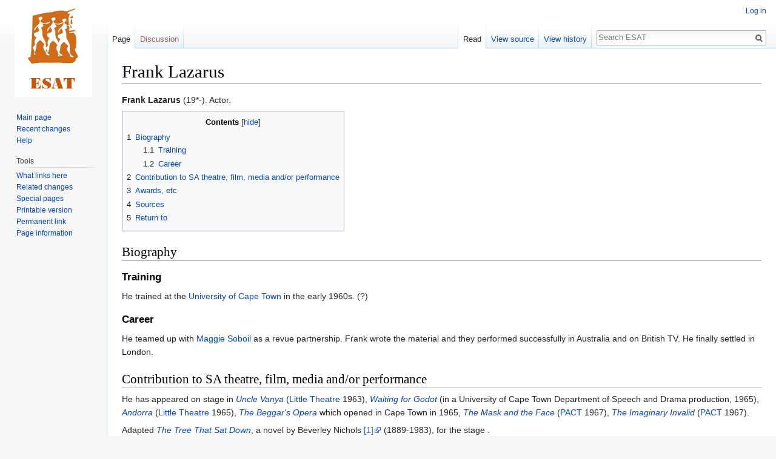

--- FILE ---
content_type: text/html; charset=UTF-8
request_url: https://esat.sun.ac.za/index.php/Frank_Lazarus
body_size: 6209
content:
<!DOCTYPE html>
<html class="client-nojs" lang="en" dir="ltr">
<head>
<meta charset="UTF-8"/>
<title>Frank Lazarus - ESAT</title>
<script>document.documentElement.className = document.documentElement.className.replace( /(^|\s)client-nojs(\s|$)/, "$1client-js$2" );</script>
<script>(window.RLQ=window.RLQ||[]).push(function(){mw.config.set({"wgCanonicalNamespace":"","wgCanonicalSpecialPageName":false,"wgNamespaceNumber":0,"wgPageName":"Frank_Lazarus","wgTitle":"Frank Lazarus","wgCurRevisionId":271326,"wgRevisionId":271326,"wgArticleId":12148,"wgIsArticle":true,"wgIsRedirect":false,"wgAction":"view","wgUserName":null,"wgUserGroups":["*"],"wgCategories":[],"wgBreakFrames":false,"wgPageContentLanguage":"en","wgPageContentModel":"wikitext","wgSeparatorTransformTable":["",""],"wgDigitTransformTable":["",""],"wgDefaultDateFormat":"dmy","wgMonthNames":["","January","February","March","April","May","June","July","August","September","October","November","December"],"wgMonthNamesShort":["","Jan","Feb","Mar","Apr","May","Jun","Jul","Aug","Sep","Oct","Nov","Dec"],"wgRelevantPageName":"Frank_Lazarus","wgRelevantArticleId":12148,"wgRequestId":"6abd140e079ee5b86a07c906","wgCSPNonce":false,"wgIsProbablyEditable":false,"wgRelevantPageIsProbablyEditable":false,"wgRestrictionEdit":[],"wgRestrictionMove":[],"wgWikiEditorEnabledModules":[]});mw.loader.state({"site.styles":"ready","noscript":"ready","user.styles":"ready","user":"ready","user.options":"ready","user.tokens":"loading","mediawiki.legacy.shared":"ready","mediawiki.legacy.commonPrint":"ready","mediawiki.toc.styles":"ready","mediawiki.skinning.interface":"ready","skins.vector.styles":"ready"});mw.loader.implement("user.tokens@0tffind",function($,jQuery,require,module){/*@nomin*/mw.user.tokens.set({"editToken":"+\\","patrolToken":"+\\","watchToken":"+\\","csrfToken":"+\\"});
});RLPAGEMODULES=["site","mediawiki.page.startup","mediawiki.page.ready","mediawiki.toc","mediawiki.searchSuggest","skins.vector.js"];mw.loader.load(RLPAGEMODULES);});</script>
<link rel="stylesheet" href="/load.php?lang=en&amp;modules=mediawiki.legacy.commonPrint%2Cshared%7Cmediawiki.skinning.interface%7Cmediawiki.toc.styles%7Cskins.vector.styles&amp;only=styles&amp;skin=vector"/>
<script async="" src="/load.php?lang=en&amp;modules=startup&amp;only=scripts&amp;skin=vector"></script>
<meta name="ResourceLoaderDynamicStyles" content=""/>
<meta name="generator" content="MediaWiki 1.33.2"/>
<link rel="shortcut icon" href="/favicon.ico"/>
<link rel="search" type="application/opensearchdescription+xml" href="/opensearch_desc.php" title="ESAT (en)"/>
<link rel="EditURI" type="application/rsd+xml" href="https://esat.sun.ac.za/api.php?action=rsd"/>
<link rel="license" href="http://creativecommons.org/licenses/publicdomain/"/>
<link rel="alternate" type="application/atom+xml" title="ESAT Atom feed" href="/index.php?title=Special:RecentChanges&amp;feed=atom"/>
<!--[if lt IE 9]><script src="/load.php?lang=en&amp;modules=html5shiv&amp;only=scripts&amp;skin=vector&amp;sync=1"></script><![endif]-->
</head>
<body class="mediawiki ltr sitedir-ltr mw-hide-empty-elt ns-0 ns-subject page-Frank_Lazarus rootpage-Frank_Lazarus skin-vector action-view">
<div id="mw-page-base" class="noprint"></div>
<div id="mw-head-base" class="noprint"></div>
<div id="content" class="mw-body" role="main">
	<a id="top"></a>
	
	<div class="mw-indicators mw-body-content">
</div>

	<h1 id="firstHeading" class="firstHeading" lang="en">Frank Lazarus</h1>
	
	<div id="bodyContent" class="mw-body-content">
		<div id="siteSub" class="noprint">From ESAT</div>
		<div id="contentSub"></div>
		
		
		
		<div id="jump-to-nav"></div>
		<a class="mw-jump-link" href="#mw-head">Jump to navigation</a>
		<a class="mw-jump-link" href="#p-search">Jump to search</a>
		<div id="mw-content-text" lang="en" dir="ltr" class="mw-content-ltr"><div class="mw-parser-output"><p><a class="mw-selflink selflink">Frank Lazarus</a> (19*-). Actor.
</p>
<div id="toc" class="toc"><input type="checkbox" role="button" id="toctogglecheckbox" class="toctogglecheckbox" style="display:none" /><div class="toctitle" lang="en" dir="ltr"><h2>Contents</h2><span class="toctogglespan"><label class="toctogglelabel" for="toctogglecheckbox"></label></span></div>
<ul>
<li class="toclevel-1 tocsection-1"><a href="#Biography"><span class="tocnumber">1</span> <span class="toctext">Biography</span></a>
<ul>
<li class="toclevel-2 tocsection-2"><a href="#Training"><span class="tocnumber">1.1</span> <span class="toctext">Training</span></a></li>
<li class="toclevel-2 tocsection-3"><a href="#Career"><span class="tocnumber">1.2</span> <span class="toctext">Career</span></a></li>
</ul>
</li>
<li class="toclevel-1 tocsection-4"><a href="#Contribution_to_SA_theatre.2C_film.2C_media_and.2For_performance"><span class="tocnumber">2</span> <span class="toctext">Contribution to SA theatre, film, media and/or performance</span></a></li>
<li class="toclevel-1 tocsection-5"><a href="#Awards.2C_etc"><span class="tocnumber">3</span> <span class="toctext">Awards, etc</span></a></li>
<li class="toclevel-1 tocsection-6"><a href="#Sources"><span class="tocnumber">4</span> <span class="toctext">Sources</span></a></li>
<li class="toclevel-1 tocsection-7"><a href="#Return_to"><span class="tocnumber">5</span> <span class="toctext">Return to</span></a></li>
</ul>
</div>

<h2><span class="mw-headline" id="Biography">Biography</span></h2>
<h3><span class="mw-headline" id="Training">Training</span></h3>
<p>He trained at the <a href="/index.php/University_of_Cape_Town" title="University of Cape Town">University of Cape Town</a> in the early 1960s. (?)
</p>
<h3><span class="mw-headline" id="Career">Career</span></h3>
<p>He teamed up with <a href="/index.php/Maggie_Soboil" title="Maggie Soboil">Maggie Soboil</a> as a revue partnership. Frank wrote the material and they performed successfully in Australia and on British TV. He finally settled in London.
</p>
<h2><span id="Contribution_to_SA_theatre,_film,_media_and/or_performance"></span><span class="mw-headline" id="Contribution_to_SA_theatre.2C_film.2C_media_and.2For_performance">Contribution to SA theatre, film, media and/or performance</span></h2>
<p>He has appeared on stage in <i><a href="/index.php/Uncle_Vanya" title="Uncle Vanya">Uncle Vanya</a></i> (<a href="/index.php/Little_Theatre" title="Little Theatre">Little Theatre</a> 1963), <i><a href="/index.php/Waiting_for_Godot" class="mw-redirect" title="Waiting for Godot">Waiting for Godot</a></i> (in a University of Cape Town Department of Speech and Drama production, 1965), <i><a href="/index.php/Andorra" title="Andorra">Andorra</a></i> (<a href="/index.php/Little_Theatre" title="Little Theatre">Little Theatre</a> 1965), <i><a href="/index.php/The_Beggar%27s_Opera" title="The Beggar&#39;s Opera">The Beggar's Opera</a></i> which opened in Cape Town in 1965, <i><a href="/index.php/The_Mask_and_the_Face" title="The Mask and the Face">The Mask and the Face</a></i> (<a href="/index.php/PACT" class="mw-redirect" title="PACT">PACT</a> 1967), <i><a href="/index.php/Le_Malade_Imaginaire" title="Le Malade Imaginaire">The Imaginary Invalid</a></i> (<a href="/index.php/PACT" class="mw-redirect" title="PACT">PACT</a> 1967).
</p><p>Adapted <i><a href="/index.php/The_Tree_That_Sat_Down" title="The Tree That Sat Down">The Tree That Sat Down</a></i>, a novel by Beverley Nichols <a target="_blank" rel="nofollow noreferrer noopener" class="external autonumber" href="https://en.wikipedia.org/wiki/Beverley_Nichols">[1]</a> (1889-1983),  for the stage .
</p><p>He did the vocal arrangements for <a href="/index.php/Joan_Brickhill" title="Joan Brickhill">Joan Brickhill</a> and <a href="/index.php/Louis_Burke" title="Louis Burke">Louis Burke</a>’s <i><a href="/index.php/The_Minstrel_Scandals" title="The Minstrel Scandals">The Minstrel Scandals</a></i> for <a href="/index.php/ACT" title="ACT">ACT</a>, which opened at the <a href="/index.php/Alhambra_Theatre" title="Alhambra Theatre">Alhambra Theatre</a> in Cape Town before playing at the <a href="/index.php/Empire_Theatre" title="Empire Theatre">Empire Theatre</a> in 1966. <a href="/index.php/Boris_Cohen" title="Boris Cohen">Boris Cohen</a> was the musical director, and other performers included <a href="/index.php/Lynton_Burns" title="Lynton Burns">Lynton Burns</a>, <a href="/index.php/Olive_King" title="Olive King">Olive King</a>, <a href="/index.php/Michael_Fisher" title="Michael Fisher">Michael Fisher</a>, <a href="/index.php/Stephanie_Shiller" title="Stephanie Shiller">Stephanie Shiller</a>, <a href="/index.php/Beryl_Ellis" title="Beryl Ellis">Beryl Ellis</a>, <a href="/index.php/Jeanette_James" class="mw-redirect" title="Jeanette James">Jeanette James</a>, <a href="/index.php/Ronnie_Grainge" title="Ronnie Grainge">Ronnie Grainge</a> and <a href="/index.php/Charles_Stodel" title="Charles Stodel">Charles Stodel</a> with <a href="/index.php/Joan_Brickhill" title="Joan Brickhill">Joan Brickhill</a> playing the lead girl. He also did the vocal arrangements for <a href="/index.php/Brickhill-Burke" class="mw-redirect" title="Brickhill-Burke">Brickhill-Burke</a>'s <i><a href="/index.php/Minstrel_Follies" title="Minstrel Follies">Minstrel Follies</a></i> in 1974.
</p><p>He starred in <a href="/index.php/Leonard_Schach" title="Leonard Schach">Leonard Schach</a>’s production of Shaw’s <i><a href="/index.php/Heartbreak_House" title="Heartbreak House">Heartbreak House</a></i> for <a href="/index.php/PACT" class="mw-redirect" title="PACT">PACT</a> at the <a href="/index.php/Alexander_Theatre" title="Alexander Theatre">Alexander</a> in 1967. 
</p><p>He starred in <a href="/index.php/Toerien-Rubin_Company" title="Toerien-Rubin Company">Toerien-Rubin Company</a>’s revue <i><a href="/index.php/Maggie_and_Frank" class="mw-redirect" title="Maggie and Frank">Maggie and Frank</a></i>, together with <a href="/index.php/Maggie_Soboil" title="Maggie Soboil">Maggie Soboil</a>, at the <a href="/index.php/Brooke_Theatre" title="Brooke Theatre">Brooke Theatre</a> in 1967, directed by <a href="/index.php/Jannie_Swanepoel" title="Jannie Swanepoel">Jannie Swanepoel</a>.
</p>
<h2><span id="Awards,_etc"></span><span class="mw-headline" id="Awards.2C_etc">Awards, etc</span></h2>
<h2><span class="mw-headline" id="Sources">Sources</span></h2>
<p><a href="/index.php/Percy_Tucker" title="Percy Tucker">Percy Tucker</a> 1997. <i>Just the Ticket. My 50 Years in Show Business</i>. Johannesburg: <a href="/index.php/Witwatersrand_University_Press" class="mw-redirect" title="Witwatersrand University Press">Witwatersrand University Press</a>.
</p><p>Various entries in the <a href="/index.php/NELM" class="mw-redirect" title="NELM">NELM</a> catalogue.
</p><p><a target="_blank" rel="nofollow noreferrer noopener" class="external free" href="http://www.imdb.com/name/nm0493813/">http://www.imdb.com/name/nm0493813/</a>.
</p><p><a target="_blank" rel="nofollow noreferrer noopener" class="external free" href="https://www.ibdb.com/broadway-cast-staff/frank-lazarus-12032">https://www.ibdb.com/broadway-cast-staff/frank-lazarus-12032</a>.
</p><p><br />
Go to <a href="/index.php/ESAT_Bibliography" title="ESAT Bibliography">ESAT Bibliography</a>
</p>
<h2><span class="mw-headline" id="Return_to">Return to</span></h2>
<p>Return to <a href="/index.php/ESAT_Personalities_L" title="ESAT Personalities L">ESAT Personalities  L</a> 
</p><p>Return to <a href="/index.php/South_African_Theatre/Personalities" title="South African Theatre/Personalities">South African Theatre Personalities</a>
</p><p>Return to <a href="/index.php/The_ESAT_Entries" title="The ESAT Entries">The ESAT Entries</a>
</p><p>Return to <a href="/index.php/Main_Page" title="Main Page">Main Page</a>
</p>
<!-- 
NewPP limit report
Cached time: 20260123201515
Cache expiry: 86400
Dynamic content: false
CPU time usage: 0.009 seconds
Real time usage: 0.010 seconds
Preprocessor visited node count: 27/1000000
Preprocessor generated node count: 32/1000000
Post‐expand include size: 0/2097152 bytes
Template argument size: 0/2097152 bytes
Highest expansion depth: 2/40
Expensive parser function count: 0/100
Unstrip recursion depth: 0/20
Unstrip post‐expand size: 0/5000000 bytes
-->
<!--
Transclusion expansion time report (%,ms,calls,template)
100.00%    0.000      1 -total
-->

<!-- Saved in parser cache with key esat:pcache:idhash:12148-0!canonical and timestamp 20260123201515 and revision id 271326
 -->
</div></div>
		
		<div class="printfooter">Retrieved from "<a dir="ltr" href="https://esat.sun.ac.za/index.php?title=Frank_Lazarus&amp;oldid=271326">https://esat.sun.ac.za/index.php?title=Frank_Lazarus&amp;oldid=271326</a>"</div>
		
		<div id="catlinks" class="catlinks catlinks-allhidden" data-mw="interface"></div>
		
		<div class="visualClear"></div>
		
	</div>
</div>

		<div id="mw-navigation">
			<h2>Navigation menu</h2>
			<div id="mw-head">
									<div id="p-personal" role="navigation" aria-labelledby="p-personal-label">
						<h3 id="p-personal-label">Personal tools</h3>
						<ul>
							<li id="pt-login"><a href="/index.php?title=Special:UserLogin&amp;returnto=Frank+Lazarus" title="You are encouraged to log in; however, it is not mandatory [o]" accesskey="o">Log in</a></li>						</ul>
					</div>
									<div id="left-navigation">
										<div id="p-namespaces" role="navigation" class="vectorTabs" aria-labelledby="p-namespaces-label">
						<h3 id="p-namespaces-label">Namespaces</h3>
						<ul>
							<li id="ca-nstab-main" class="selected"><span><a href="/index.php/Frank_Lazarus" title="View the content page [c]" accesskey="c">Page</a></span></li><li id="ca-talk" class="new"><span><a href="/index.php?title=Talk:Frank_Lazarus&amp;action=edit&amp;redlink=1" rel="discussion" title="Discussion about the content page (page does not exist) [t]" accesskey="t">Discussion</a></span></li>						</ul>
					</div>
										<div id="p-variants" role="navigation" class="vectorMenu emptyPortlet" aria-labelledby="p-variants-label">
												<input type="checkbox" class="vectorMenuCheckbox" aria-labelledby="p-variants-label" />
						<h3 id="p-variants-label">
							<span>Variants</span>
						</h3>
						<ul class="menu">
													</ul>
					</div>
									</div>
				<div id="right-navigation">
										<div id="p-views" role="navigation" class="vectorTabs" aria-labelledby="p-views-label">
						<h3 id="p-views-label">Views</h3>
						<ul>
							<li id="ca-view" class="collapsible selected"><span><a href="/index.php/Frank_Lazarus">Read</a></span></li><li id="ca-viewsource" class="collapsible"><span><a href="/index.php?title=Frank_Lazarus&amp;action=edit" title="This page is protected.&#10;You can view its source [e]" accesskey="e">View source</a></span></li><li id="ca-history" class="collapsible"><span><a href="/index.php?title=Frank_Lazarus&amp;action=history" title="Past revisions of this page [h]" accesskey="h">View history</a></span></li>						</ul>
					</div>
										<div id="p-cactions" role="navigation" class="vectorMenu emptyPortlet" aria-labelledby="p-cactions-label">
						<input type="checkbox" class="vectorMenuCheckbox" aria-labelledby="p-cactions-label" />
						<h3 id="p-cactions-label"><span>More</span></h3>
						<ul class="menu">
													</ul>
					</div>
										<div id="p-search" role="search">
						<h3>
							<label for="searchInput">Search</label>
						</h3>
						<form action="/index.php" id="searchform">
							<div id="simpleSearch">
								<input type="search" name="search" placeholder="Search ESAT" title="Search ESAT [f]" accesskey="f" id="searchInput"/><input type="hidden" value="Special:Search" name="title"/><input type="submit" name="fulltext" value="Search" title="Search the pages for this text" id="mw-searchButton" class="searchButton mw-fallbackSearchButton"/><input type="submit" name="go" value="Go" title="Go to a page with this exact name if it exists" id="searchButton" class="searchButton"/>							</div>
						</form>
					</div>
									</div>
			</div>
			<div id="mw-panel">
				<div id="p-logo" role="banner"><a class="mw-wiki-logo" href="/index.php/Main_Page" title="Visit the main page"></a></div>
						<div class="portal" role="navigation" id="p-navigation" aria-labelledby="p-navigation-label">
			<h3 id="p-navigation-label">Navigation</h3>
			<div class="body">
								<ul>
					<li id="n-mainpage-description"><a href="/index.php/Main_Page" title="Visit the main page [z]" accesskey="z">Main page</a></li><li id="n-recentchanges"><a href="/index.php/Special:RecentChanges" title="A list of recent changes in the wiki [r]" accesskey="r">Recent changes</a></li><li id="n-help"><a href="https://www.mediawiki.org/wiki/Special:MyLanguage/Help:Contents" target="_blank" title="The place to find out">Help</a></li>				</ul>
							</div>
		</div>
			<div class="portal" role="navigation" id="p-tb" aria-labelledby="p-tb-label">
			<h3 id="p-tb-label">Tools</h3>
			<div class="body">
								<ul>
					<li id="t-whatlinkshere"><a href="/index.php/Special:WhatLinksHere/Frank_Lazarus" title="A list of all wiki pages that link here [j]" accesskey="j">What links here</a></li><li id="t-recentchangeslinked"><a href="/index.php/Special:RecentChangesLinked/Frank_Lazarus" rel="nofollow" title="Recent changes in pages linked from this page [k]" accesskey="k">Related changes</a></li><li id="t-specialpages"><a href="/index.php/Special:SpecialPages" title="A list of all special pages [q]" accesskey="q">Special pages</a></li><li id="t-print"><a href="/index.php?title=Frank_Lazarus&amp;printable=yes" rel="alternate" title="Printable version of this page [p]" accesskey="p">Printable version</a></li><li id="t-permalink"><a href="/index.php?title=Frank_Lazarus&amp;oldid=271326" title="Permanent link to this revision of the page">Permanent link</a></li><li id="t-info"><a href="/index.php?title=Frank_Lazarus&amp;action=info" title="More information about this page">Page information</a></li>				</ul>
							</div>
		</div>
				</div>
		</div>
				<div id="footer" role="contentinfo">
						<ul id="footer-info">
								<li id="footer-info-lastmod"> This page was last edited on 12 January 2025, at 06:04.</li>
								<li id="footer-info-viewcount">This page has been accessed 6,968 times.</li>
								<li id="footer-info-copyright">Content is available under <a class="external" rel="nofollow" href="http://creativecommons.org/licenses/publicdomain/">Public Domain</a> unless otherwise noted.</li>
							</ul>
						<ul id="footer-places">
								<li id="footer-places-privacy"><a href="/index.php/ESAT:Privacy_policy" title="ESAT:Privacy policy">Privacy policy</a></li>
								<li id="footer-places-about"><a href="/index.php/ESAT:About" title="ESAT:About">About ESAT</a></li>
								<li id="footer-places-disclaimer"><a href="/index.php/ESAT:General_disclaimer" title="ESAT:General disclaimer">Disclaimers</a></li>
							</ul>
										<ul id="footer-icons" class="noprint">
										<li id="footer-copyrightico">
						<a href="http://creativecommons.org/licenses/publicdomain/" target="_blank"><img src="/resources/assets/licenses/public-domain.png" alt="Public Domain" width="88" height="31"/></a>					</li>
										<li id="footer-poweredbyico">
						<a href="//www.mediawiki.org/" target="_blank"><img src="/resources/assets/poweredby_mediawiki_88x31.png" alt="Powered by MediaWiki" srcset="/resources/assets/poweredby_mediawiki_132x47.png 1.5x, /resources/assets/poweredby_mediawiki_176x62.png 2x" width="88" height="31"/></a>					</li>
									</ul>
						<div style="clear: both;"></div>
		</div>
		

<script>(window.RLQ=window.RLQ||[]).push(function(){mw.config.set({"wgPageParseReport":{"limitreport":{"cputime":"0.009","walltime":"0.010","ppvisitednodes":{"value":27,"limit":1000000},"ppgeneratednodes":{"value":32,"limit":1000000},"postexpandincludesize":{"value":0,"limit":2097152},"templateargumentsize":{"value":0,"limit":2097152},"expansiondepth":{"value":2,"limit":40},"expensivefunctioncount":{"value":0,"limit":100},"unstrip-depth":{"value":0,"limit":20},"unstrip-size":{"value":0,"limit":5000000},"timingprofile":["100.00%    0.000      1 -total"]},"cachereport":{"timestamp":"20260123201515","ttl":86400,"transientcontent":false}}});mw.config.set({"wgBackendResponseTime":59});});</script>
</body>
</html>
